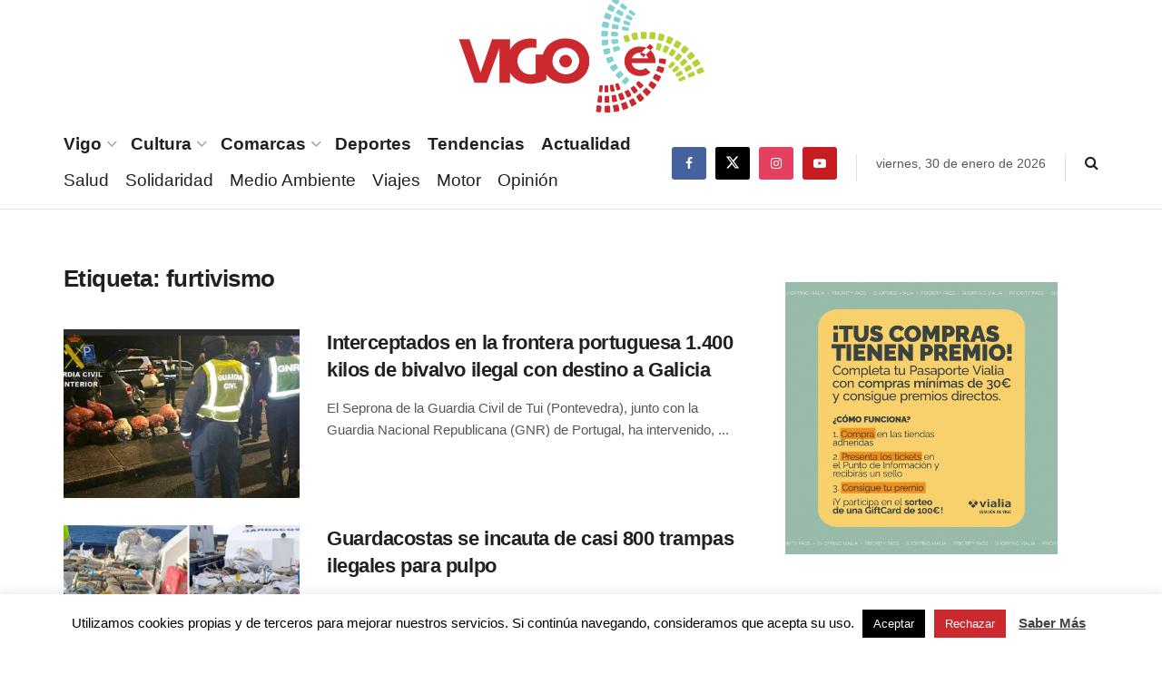

--- FILE ---
content_type: text/html; charset=utf-8
request_url: https://www.google.com/recaptcha/api2/aframe
body_size: 267
content:
<!DOCTYPE HTML><html><head><meta http-equiv="content-type" content="text/html; charset=UTF-8"></head><body><script nonce="ozeoDqWjF_nurzUD7vSwOA">/** Anti-fraud and anti-abuse applications only. See google.com/recaptcha */ try{var clients={'sodar':'https://pagead2.googlesyndication.com/pagead/sodar?'};window.addEventListener("message",function(a){try{if(a.source===window.parent){var b=JSON.parse(a.data);var c=clients[b['id']];if(c){var d=document.createElement('img');d.src=c+b['params']+'&rc='+(localStorage.getItem("rc::a")?sessionStorage.getItem("rc::b"):"");window.document.body.appendChild(d);sessionStorage.setItem("rc::e",parseInt(sessionStorage.getItem("rc::e")||0)+1);localStorage.setItem("rc::h",'1769756084480');}}}catch(b){}});window.parent.postMessage("_grecaptcha_ready", "*");}catch(b){}</script></body></html>